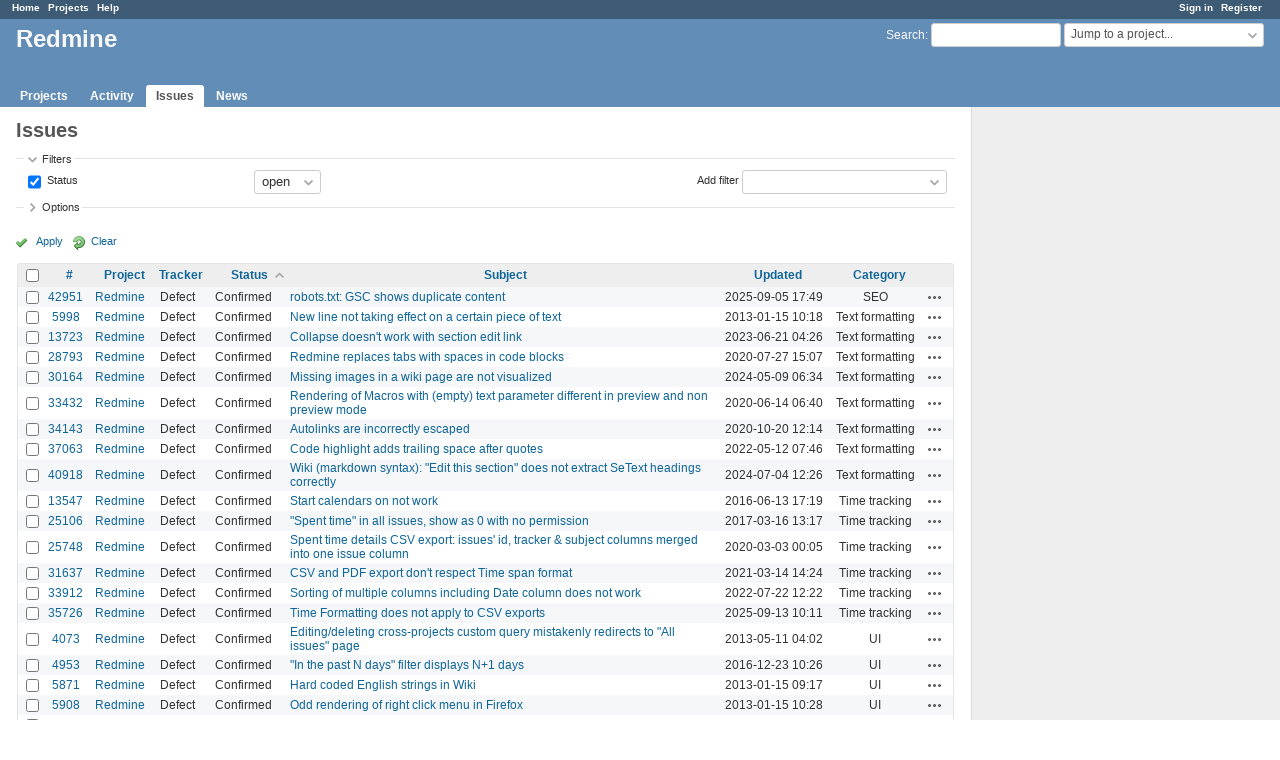

--- FILE ---
content_type: text/html; charset=utf-8
request_url: https://www.google.com/recaptcha/api2/aframe
body_size: 267
content:
<!DOCTYPE HTML><html><head><meta http-equiv="content-type" content="text/html; charset=UTF-8"></head><body><script nonce="as1kmJfBzkw5XgvKbrM1Dw">/** Anti-fraud and anti-abuse applications only. See google.com/recaptcha */ try{var clients={'sodar':'https://pagead2.googlesyndication.com/pagead/sodar?'};window.addEventListener("message",function(a){try{if(a.source===window.parent){var b=JSON.parse(a.data);var c=clients[b['id']];if(c){var d=document.createElement('img');d.src=c+b['params']+'&rc='+(localStorage.getItem("rc::a")?sessionStorage.getItem("rc::b"):"");window.document.body.appendChild(d);sessionStorage.setItem("rc::e",parseInt(sessionStorage.getItem("rc::e")||0)+1);localStorage.setItem("rc::h",'1769141345433');}}}catch(b){}});window.parent.postMessage("_grecaptcha_ready", "*");}catch(b){}</script></body></html>